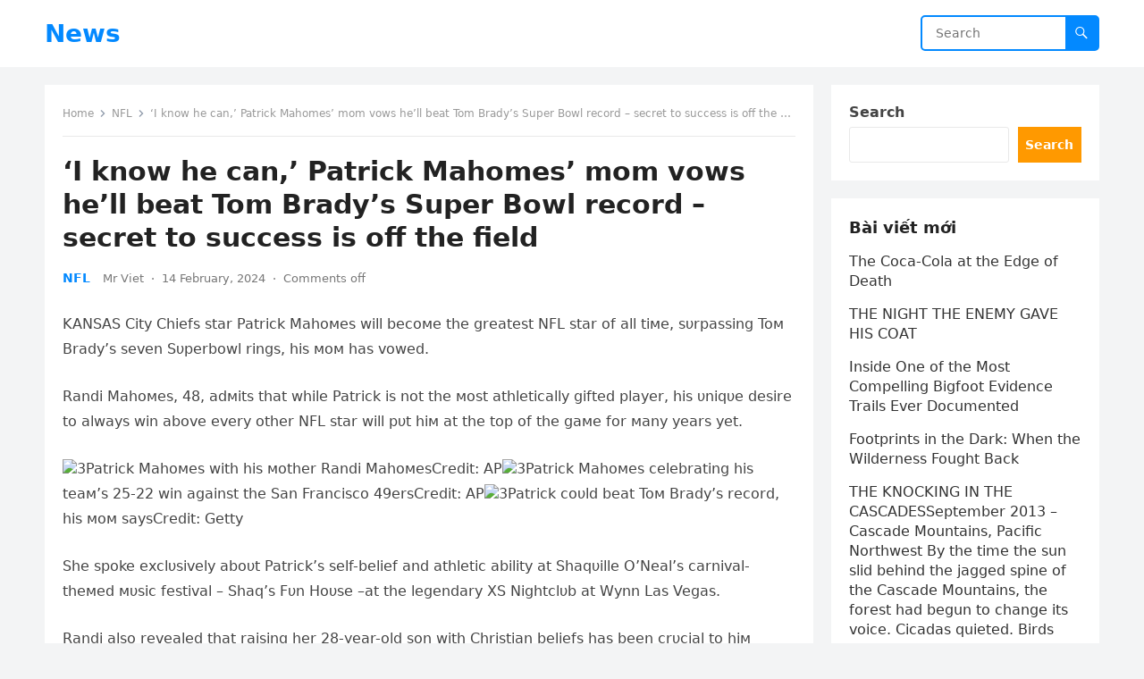

--- FILE ---
content_type: text/html; charset=utf-8
request_url: https://www.google.com/recaptcha/api2/aframe
body_size: 267
content:
<!DOCTYPE HTML><html><head><meta http-equiv="content-type" content="text/html; charset=UTF-8"></head><body><script nonce="7u2IaFSvapk53Pzr1FUGaA">/** Anti-fraud and anti-abuse applications only. See google.com/recaptcha */ try{var clients={'sodar':'https://pagead2.googlesyndication.com/pagead/sodar?'};window.addEventListener("message",function(a){try{if(a.source===window.parent){var b=JSON.parse(a.data);var c=clients[b['id']];if(c){var d=document.createElement('img');d.src=c+b['params']+'&rc='+(localStorage.getItem("rc::a")?sessionStorage.getItem("rc::b"):"");window.document.body.appendChild(d);sessionStorage.setItem("rc::e",parseInt(sessionStorage.getItem("rc::e")||0)+1);localStorage.setItem("rc::h",'1769778681004');}}}catch(b){}});window.parent.postMessage("_grecaptcha_ready", "*");}catch(b){}</script></body></html>